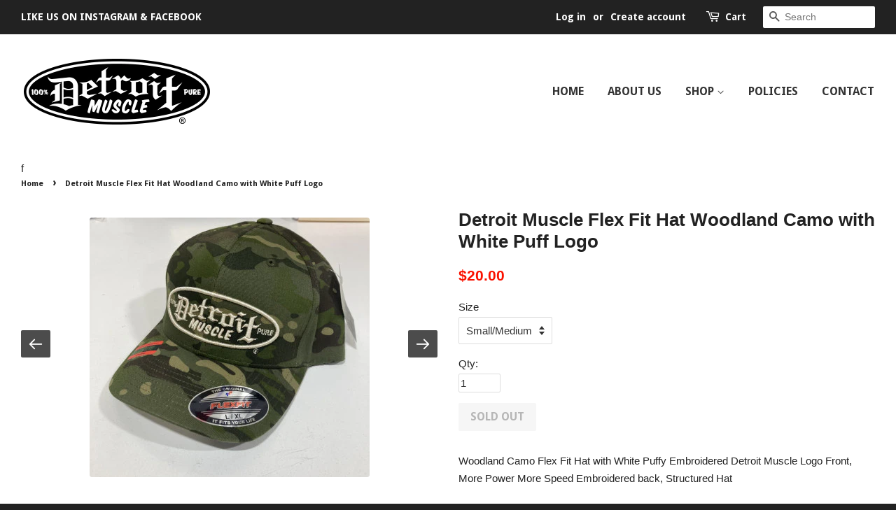

--- FILE ---
content_type: text/html; charset=utf-8
request_url: https://www.detroitmuscleusa.com/products/detroit-muscle-flex-fit-hat-woodland-camo-with-white-puff-logo
body_size: 15497
content:
<!doctype html>
<!--[if lt IE 7]><html class="no-js lt-ie9 lt-ie8 lt-ie7" lang="en"> <![endif]-->
<!--[if IE 7]><html class="no-js lt-ie9 lt-ie8" lang="en"> <![endif]-->
<!--[if IE 8]><html class="no-js lt-ie9" lang="en"> <![endif]-->
<!--[if IE 9 ]><html class="ie9 no-js"> <![endif]-->
<!--[if (gt IE 9)|!(IE)]><!--> <html class="no-js"> <!--<![endif]-->
<head>

  <!-- Basic page needs ================================================== -->
  <meta charset="utf-8">
  <meta http-equiv="X-UA-Compatible" content="IE=edge,chrome=1">

  
  <link rel="shortcut icon" href="//www.detroitmuscleusa.com/cdn/shop/t/2/assets/favicon.png?v=114571570291483800741468871004" type="image/png" />
  

  <!-- Title and description ================================================== -->
  <title>
  Detroit Muscle Flex Fit Hat Woodland Camo with White Puff Logo
  </title>

  
  <meta name="description" content="Woodland Camo Flex Fit Hat with White Puffy Embroidered Detroit Muscle Logo Front, More Power More Speed Embroidered back, Structured Hat">
  

  <!-- Social meta ================================================== -->
  

  <meta property="og:type" content="product">
  <meta property="og:title" content="Detroit Muscle Flex Fit Hat Woodland Camo with White Puff Logo">
  <meta property="og:url" content="https://www.detroitmuscleusa.com/products/detroit-muscle-flex-fit-hat-woodland-camo-with-white-puff-logo">
  
  <meta property="og:image" content="http://www.detroitmuscleusa.com/cdn/shop/products/z0jHx1r9rh_grande.jpg?v=1666725838">
  <meta property="og:image:secure_url" content="https://www.detroitmuscleusa.com/cdn/shop/products/z0jHx1r9rh_grande.jpg?v=1666725838">
  
  <meta property="og:image" content="http://www.detroitmuscleusa.com/cdn/shop/products/YQP3vm8XqE_grande.jpg?v=1666725839">
  <meta property="og:image:secure_url" content="https://www.detroitmuscleusa.com/cdn/shop/products/YQP3vm8XqE_grande.jpg?v=1666725839">
  
  <meta property="og:price:amount" content="20.00">
  <meta property="og:price:currency" content="USD">



  <meta property="og:description" content="Woodland Camo Flex Fit Hat with White Puffy Embroidered Detroit Muscle Logo Front, More Power More Speed Embroidered back, Structured Hat">


<meta property="og:site_name" content="Detroit Muscle">


  <meta name="twitter:card" content="summary">



  <meta name="twitter:title" content="Detroit Muscle Flex Fit Hat Woodland Camo with White Puff Logo">
  <meta name="twitter:description" content="Woodland Camo Flex Fit Hat with White Puffy Embroidered Detroit Muscle Logo Front, More Power More Speed Embroidered back, Structured Hat">
  <meta name="twitter:image" content="https://www.detroitmuscleusa.com/cdn/shop/products/YQP3vm8XqE_large.jpg?v=1666725839">
  <meta name="twitter:image:width" content="480">
  <meta name="twitter:image:height" content="480">



  <!-- Helpers ================================================== -->
  <link rel="canonical" href="https://www.detroitmuscleusa.com/products/detroit-muscle-flex-fit-hat-woodland-camo-with-white-puff-logo">
  <meta name="viewport" content="width=device-width,initial-scale=1">
  <meta name="theme-color" content="#fa1200">

  <!-- CSS ================================================== -->
  <link href="//www.detroitmuscleusa.com/cdn/shop/t/2/assets/timber.scss.css?v=147850355488518243211748561981" rel="stylesheet" type="text/css" media="all" />
  <link href="//www.detroitmuscleusa.com/cdn/shop/t/2/assets/theme.scss.css?v=134056614981727438871748561981" rel="stylesheet" type="text/css" media="all" />

  


  
    
    
    <link href="//fonts.googleapis.com/css?family=Droid+Sans:700" rel="stylesheet" type="text/css" media="all" />
  



  <!-- Header hook for plugins ================================================== -->
  <script>window.performance && window.performance.mark && window.performance.mark('shopify.content_for_header.start');</script><meta id="shopify-digital-wallet" name="shopify-digital-wallet" content="/1715706/digital_wallets/dialog">
<meta name="shopify-checkout-api-token" content="8a99c465a060d063f30cb2de6c54def9">
<link rel="alternate" type="application/json+oembed" href="https://www.detroitmuscleusa.com/products/detroit-muscle-flex-fit-hat-woodland-camo-with-white-puff-logo.oembed">
<script async="async" src="/checkouts/internal/preloads.js?locale=en-US"></script>
<link rel="preconnect" href="https://shop.app" crossorigin="anonymous">
<script async="async" src="https://shop.app/checkouts/internal/preloads.js?locale=en-US&shop_id=1715706" crossorigin="anonymous"></script>
<script id="shopify-features" type="application/json">{"accessToken":"8a99c465a060d063f30cb2de6c54def9","betas":["rich-media-storefront-analytics"],"domain":"www.detroitmuscleusa.com","predictiveSearch":true,"shopId":1715706,"locale":"en"}</script>
<script>var Shopify = Shopify || {};
Shopify.shop = "detroit-muscle.myshopify.com";
Shopify.locale = "en";
Shopify.currency = {"active":"USD","rate":"1.0"};
Shopify.country = "US";
Shopify.theme = {"name":"minimal","id":138390471,"schema_name":null,"schema_version":null,"theme_store_id":null,"role":"main"};
Shopify.theme.handle = "null";
Shopify.theme.style = {"id":null,"handle":null};
Shopify.cdnHost = "www.detroitmuscleusa.com/cdn";
Shopify.routes = Shopify.routes || {};
Shopify.routes.root = "/";</script>
<script type="module">!function(o){(o.Shopify=o.Shopify||{}).modules=!0}(window);</script>
<script>!function(o){function n(){var o=[];function n(){o.push(Array.prototype.slice.apply(arguments))}return n.q=o,n}var t=o.Shopify=o.Shopify||{};t.loadFeatures=n(),t.autoloadFeatures=n()}(window);</script>
<script>
  window.ShopifyPay = window.ShopifyPay || {};
  window.ShopifyPay.apiHost = "shop.app\/pay";
  window.ShopifyPay.redirectState = null;
</script>
<script id="shop-js-analytics" type="application/json">{"pageType":"product"}</script>
<script defer="defer" async type="module" src="//www.detroitmuscleusa.com/cdn/shopifycloud/shop-js/modules/v2/client.init-shop-cart-sync_BT-GjEfc.en.esm.js"></script>
<script defer="defer" async type="module" src="//www.detroitmuscleusa.com/cdn/shopifycloud/shop-js/modules/v2/chunk.common_D58fp_Oc.esm.js"></script>
<script defer="defer" async type="module" src="//www.detroitmuscleusa.com/cdn/shopifycloud/shop-js/modules/v2/chunk.modal_xMitdFEc.esm.js"></script>
<script type="module">
  await import("//www.detroitmuscleusa.com/cdn/shopifycloud/shop-js/modules/v2/client.init-shop-cart-sync_BT-GjEfc.en.esm.js");
await import("//www.detroitmuscleusa.com/cdn/shopifycloud/shop-js/modules/v2/chunk.common_D58fp_Oc.esm.js");
await import("//www.detroitmuscleusa.com/cdn/shopifycloud/shop-js/modules/v2/chunk.modal_xMitdFEc.esm.js");

  window.Shopify.SignInWithShop?.initShopCartSync?.({"fedCMEnabled":true,"windoidEnabled":true});

</script>
<script>
  window.Shopify = window.Shopify || {};
  if (!window.Shopify.featureAssets) window.Shopify.featureAssets = {};
  window.Shopify.featureAssets['shop-js'] = {"shop-cart-sync":["modules/v2/client.shop-cart-sync_DZOKe7Ll.en.esm.js","modules/v2/chunk.common_D58fp_Oc.esm.js","modules/v2/chunk.modal_xMitdFEc.esm.js"],"init-fed-cm":["modules/v2/client.init-fed-cm_B6oLuCjv.en.esm.js","modules/v2/chunk.common_D58fp_Oc.esm.js","modules/v2/chunk.modal_xMitdFEc.esm.js"],"shop-cash-offers":["modules/v2/client.shop-cash-offers_D2sdYoxE.en.esm.js","modules/v2/chunk.common_D58fp_Oc.esm.js","modules/v2/chunk.modal_xMitdFEc.esm.js"],"shop-login-button":["modules/v2/client.shop-login-button_QeVjl5Y3.en.esm.js","modules/v2/chunk.common_D58fp_Oc.esm.js","modules/v2/chunk.modal_xMitdFEc.esm.js"],"pay-button":["modules/v2/client.pay-button_DXTOsIq6.en.esm.js","modules/v2/chunk.common_D58fp_Oc.esm.js","modules/v2/chunk.modal_xMitdFEc.esm.js"],"shop-button":["modules/v2/client.shop-button_DQZHx9pm.en.esm.js","modules/v2/chunk.common_D58fp_Oc.esm.js","modules/v2/chunk.modal_xMitdFEc.esm.js"],"avatar":["modules/v2/client.avatar_BTnouDA3.en.esm.js"],"init-windoid":["modules/v2/client.init-windoid_CR1B-cfM.en.esm.js","modules/v2/chunk.common_D58fp_Oc.esm.js","modules/v2/chunk.modal_xMitdFEc.esm.js"],"init-shop-for-new-customer-accounts":["modules/v2/client.init-shop-for-new-customer-accounts_C_vY_xzh.en.esm.js","modules/v2/client.shop-login-button_QeVjl5Y3.en.esm.js","modules/v2/chunk.common_D58fp_Oc.esm.js","modules/v2/chunk.modal_xMitdFEc.esm.js"],"init-shop-email-lookup-coordinator":["modules/v2/client.init-shop-email-lookup-coordinator_BI7n9ZSv.en.esm.js","modules/v2/chunk.common_D58fp_Oc.esm.js","modules/v2/chunk.modal_xMitdFEc.esm.js"],"init-shop-cart-sync":["modules/v2/client.init-shop-cart-sync_BT-GjEfc.en.esm.js","modules/v2/chunk.common_D58fp_Oc.esm.js","modules/v2/chunk.modal_xMitdFEc.esm.js"],"shop-toast-manager":["modules/v2/client.shop-toast-manager_DiYdP3xc.en.esm.js","modules/v2/chunk.common_D58fp_Oc.esm.js","modules/v2/chunk.modal_xMitdFEc.esm.js"],"init-customer-accounts":["modules/v2/client.init-customer-accounts_D9ZNqS-Q.en.esm.js","modules/v2/client.shop-login-button_QeVjl5Y3.en.esm.js","modules/v2/chunk.common_D58fp_Oc.esm.js","modules/v2/chunk.modal_xMitdFEc.esm.js"],"init-customer-accounts-sign-up":["modules/v2/client.init-customer-accounts-sign-up_iGw4briv.en.esm.js","modules/v2/client.shop-login-button_QeVjl5Y3.en.esm.js","modules/v2/chunk.common_D58fp_Oc.esm.js","modules/v2/chunk.modal_xMitdFEc.esm.js"],"shop-follow-button":["modules/v2/client.shop-follow-button_CqMgW2wH.en.esm.js","modules/v2/chunk.common_D58fp_Oc.esm.js","modules/v2/chunk.modal_xMitdFEc.esm.js"],"checkout-modal":["modules/v2/client.checkout-modal_xHeaAweL.en.esm.js","modules/v2/chunk.common_D58fp_Oc.esm.js","modules/v2/chunk.modal_xMitdFEc.esm.js"],"shop-login":["modules/v2/client.shop-login_D91U-Q7h.en.esm.js","modules/v2/chunk.common_D58fp_Oc.esm.js","modules/v2/chunk.modal_xMitdFEc.esm.js"],"lead-capture":["modules/v2/client.lead-capture_BJmE1dJe.en.esm.js","modules/v2/chunk.common_D58fp_Oc.esm.js","modules/v2/chunk.modal_xMitdFEc.esm.js"],"payment-terms":["modules/v2/client.payment-terms_Ci9AEqFq.en.esm.js","modules/v2/chunk.common_D58fp_Oc.esm.js","modules/v2/chunk.modal_xMitdFEc.esm.js"]};
</script>
<script id="__st">var __st={"a":1715706,"offset":-18000,"reqid":"fa55691f-e5f4-4faa-bd8d-6102ebc588ed-1769365280","pageurl":"www.detroitmuscleusa.com\/products\/detroit-muscle-flex-fit-hat-woodland-camo-with-white-puff-logo","u":"0122480d7955","p":"product","rtyp":"product","rid":6764596887632};</script>
<script>window.ShopifyPaypalV4VisibilityTracking = true;</script>
<script id="captcha-bootstrap">!function(){'use strict';const t='contact',e='account',n='new_comment',o=[[t,t],['blogs',n],['comments',n],[t,'customer']],c=[[e,'customer_login'],[e,'guest_login'],[e,'recover_customer_password'],[e,'create_customer']],r=t=>t.map((([t,e])=>`form[action*='/${t}']:not([data-nocaptcha='true']) input[name='form_type'][value='${e}']`)).join(','),a=t=>()=>t?[...document.querySelectorAll(t)].map((t=>t.form)):[];function s(){const t=[...o],e=r(t);return a(e)}const i='password',u='form_key',d=['recaptcha-v3-token','g-recaptcha-response','h-captcha-response',i],f=()=>{try{return window.sessionStorage}catch{return}},m='__shopify_v',_=t=>t.elements[u];function p(t,e,n=!1){try{const o=window.sessionStorage,c=JSON.parse(o.getItem(e)),{data:r}=function(t){const{data:e,action:n}=t;return t[m]||n?{data:e,action:n}:{data:t,action:n}}(c);for(const[e,n]of Object.entries(r))t.elements[e]&&(t.elements[e].value=n);n&&o.removeItem(e)}catch(o){console.error('form repopulation failed',{error:o})}}const l='form_type',E='cptcha';function T(t){t.dataset[E]=!0}const w=window,h=w.document,L='Shopify',v='ce_forms',y='captcha';let A=!1;((t,e)=>{const n=(g='f06e6c50-85a8-45c8-87d0-21a2b65856fe',I='https://cdn.shopify.com/shopifycloud/storefront-forms-hcaptcha/ce_storefront_forms_captcha_hcaptcha.v1.5.2.iife.js',D={infoText:'Protected by hCaptcha',privacyText:'Privacy',termsText:'Terms'},(t,e,n)=>{const o=w[L][v],c=o.bindForm;if(c)return c(t,g,e,D).then(n);var r;o.q.push([[t,g,e,D],n]),r=I,A||(h.body.append(Object.assign(h.createElement('script'),{id:'captcha-provider',async:!0,src:r})),A=!0)});var g,I,D;w[L]=w[L]||{},w[L][v]=w[L][v]||{},w[L][v].q=[],w[L][y]=w[L][y]||{},w[L][y].protect=function(t,e){n(t,void 0,e),T(t)},Object.freeze(w[L][y]),function(t,e,n,w,h,L){const[v,y,A,g]=function(t,e,n){const i=e?o:[],u=t?c:[],d=[...i,...u],f=r(d),m=r(i),_=r(d.filter((([t,e])=>n.includes(e))));return[a(f),a(m),a(_),s()]}(w,h,L),I=t=>{const e=t.target;return e instanceof HTMLFormElement?e:e&&e.form},D=t=>v().includes(t);t.addEventListener('submit',(t=>{const e=I(t);if(!e)return;const n=D(e)&&!e.dataset.hcaptchaBound&&!e.dataset.recaptchaBound,o=_(e),c=g().includes(e)&&(!o||!o.value);(n||c)&&t.preventDefault(),c&&!n&&(function(t){try{if(!f())return;!function(t){const e=f();if(!e)return;const n=_(t);if(!n)return;const o=n.value;o&&e.removeItem(o)}(t);const e=Array.from(Array(32),(()=>Math.random().toString(36)[2])).join('');!function(t,e){_(t)||t.append(Object.assign(document.createElement('input'),{type:'hidden',name:u})),t.elements[u].value=e}(t,e),function(t,e){const n=f();if(!n)return;const o=[...t.querySelectorAll(`input[type='${i}']`)].map((({name:t})=>t)),c=[...d,...o],r={};for(const[a,s]of new FormData(t).entries())c.includes(a)||(r[a]=s);n.setItem(e,JSON.stringify({[m]:1,action:t.action,data:r}))}(t,e)}catch(e){console.error('failed to persist form',e)}}(e),e.submit())}));const S=(t,e)=>{t&&!t.dataset[E]&&(n(t,e.some((e=>e===t))),T(t))};for(const o of['focusin','change'])t.addEventListener(o,(t=>{const e=I(t);D(e)&&S(e,y())}));const B=e.get('form_key'),M=e.get(l),P=B&&M;t.addEventListener('DOMContentLoaded',(()=>{const t=y();if(P)for(const e of t)e.elements[l].value===M&&p(e,B);[...new Set([...A(),...v().filter((t=>'true'===t.dataset.shopifyCaptcha))])].forEach((e=>S(e,t)))}))}(h,new URLSearchParams(w.location.search),n,t,e,['guest_login'])})(!0,!0)}();</script>
<script integrity="sha256-4kQ18oKyAcykRKYeNunJcIwy7WH5gtpwJnB7kiuLZ1E=" data-source-attribution="shopify.loadfeatures" defer="defer" src="//www.detroitmuscleusa.com/cdn/shopifycloud/storefront/assets/storefront/load_feature-a0a9edcb.js" crossorigin="anonymous"></script>
<script crossorigin="anonymous" defer="defer" src="//www.detroitmuscleusa.com/cdn/shopifycloud/storefront/assets/shopify_pay/storefront-65b4c6d7.js?v=20250812"></script>
<script data-source-attribution="shopify.dynamic_checkout.dynamic.init">var Shopify=Shopify||{};Shopify.PaymentButton=Shopify.PaymentButton||{isStorefrontPortableWallets:!0,init:function(){window.Shopify.PaymentButton.init=function(){};var t=document.createElement("script");t.src="https://www.detroitmuscleusa.com/cdn/shopifycloud/portable-wallets/latest/portable-wallets.en.js",t.type="module",document.head.appendChild(t)}};
</script>
<script data-source-attribution="shopify.dynamic_checkout.buyer_consent">
  function portableWalletsHideBuyerConsent(e){var t=document.getElementById("shopify-buyer-consent"),n=document.getElementById("shopify-subscription-policy-button");t&&n&&(t.classList.add("hidden"),t.setAttribute("aria-hidden","true"),n.removeEventListener("click",e))}function portableWalletsShowBuyerConsent(e){var t=document.getElementById("shopify-buyer-consent"),n=document.getElementById("shopify-subscription-policy-button");t&&n&&(t.classList.remove("hidden"),t.removeAttribute("aria-hidden"),n.addEventListener("click",e))}window.Shopify?.PaymentButton&&(window.Shopify.PaymentButton.hideBuyerConsent=portableWalletsHideBuyerConsent,window.Shopify.PaymentButton.showBuyerConsent=portableWalletsShowBuyerConsent);
</script>
<script data-source-attribution="shopify.dynamic_checkout.cart.bootstrap">document.addEventListener("DOMContentLoaded",(function(){function t(){return document.querySelector("shopify-accelerated-checkout-cart, shopify-accelerated-checkout")}if(t())Shopify.PaymentButton.init();else{new MutationObserver((function(e,n){t()&&(Shopify.PaymentButton.init(),n.disconnect())})).observe(document.body,{childList:!0,subtree:!0})}}));
</script>
<link id="shopify-accelerated-checkout-styles" rel="stylesheet" media="screen" href="https://www.detroitmuscleusa.com/cdn/shopifycloud/portable-wallets/latest/accelerated-checkout-backwards-compat.css" crossorigin="anonymous">
<style id="shopify-accelerated-checkout-cart">
        #shopify-buyer-consent {
  margin-top: 1em;
  display: inline-block;
  width: 100%;
}

#shopify-buyer-consent.hidden {
  display: none;
}

#shopify-subscription-policy-button {
  background: none;
  border: none;
  padding: 0;
  text-decoration: underline;
  font-size: inherit;
  cursor: pointer;
}

#shopify-subscription-policy-button::before {
  box-shadow: none;
}

      </style>

<script>window.performance && window.performance.mark && window.performance.mark('shopify.content_for_header.end');</script>

  

<!--[if lt IE 9]>
<script src="//cdnjs.cloudflare.com/ajax/libs/html5shiv/3.7.2/html5shiv.min.js" type="text/javascript"></script>
<script src="//www.detroitmuscleusa.com/cdn/shop/t/2/assets/respond.min.js?v=52248677837542619231467119865" type="text/javascript"></script>
<link href="//www.detroitmuscleusa.com/cdn/shop/t/2/assets/respond-proxy.html" id="respond-proxy" rel="respond-proxy" />
<link href="//www.detroitmuscleusa.com/search?q=516683fd3456014955399ca9254940e9" id="respond-redirect" rel="respond-redirect" />
<script src="//www.detroitmuscleusa.com/search?q=516683fd3456014955399ca9254940e9" type="text/javascript"></script>
<![endif]-->



  <script src="//ajax.googleapis.com/ajax/libs/jquery/1.11.0/jquery.min.js" type="text/javascript"></script>
  <script src="//www.detroitmuscleusa.com/cdn/shop/t/2/assets/modernizr.min.js?v=26620055551102246001467119865" type="text/javascript"></script>

  
  


<!-- GSSTART Slider code start. Do not change -->
<script>document.write('<script src="' + 'https://gravity-software.com//js/shopify/slider_prod6764596887632.js?v=bac224255151a4b82921b286a03219ac' + Math.floor(Math.random() * 100) + '"\><\/script>'); </script> <script type="text/javascript" src="https://gravity-software.com/js/shopify/slider_shop24650.js?v=bac224255151a4b82921b286a03219ac"></script> <link rel="stylesheet" href="https://gravity-software.com/js/shopify/rondell/jquery.rondellf24650.css?v=bac224255151a4b82921b286a03219ac"/> 
 <script>
gsSliderDefaultV = "39951474032720";
var variantImagesByVarianName = {};
var variantImagesByVarianNameMix = {};
 var variantImagesGS = {},
    thumbnails,
    variant,
    variantImage,
    optionValue,
    cntImages;
    productOptions = [];
    cntImages = 0;
    
       variant = {"id":39951474032720,"title":"Small\/Medium","option1":"Small\/Medium","option2":null,"option3":null,"sku":"DTM-1090GC-SM","requires_shipping":true,"taxable":true,"featured_image":null,"available":false,"name":"Detroit Muscle Flex Fit Hat Woodland Camo with White Puff Logo - Small\/Medium","public_title":"Small\/Medium","options":["Small\/Medium"],"price":2000,"weight":454,"compare_at_price":null,"inventory_quantity":0,"inventory_management":"shopify","inventory_policy":"deny","barcode":"","requires_selling_plan":false,"selling_plan_allocations":[]};
       if ( typeof variant.featured_image !== 'undefined' && variant.featured_image !== null ) {
         variantImage =  variant.featured_image.src.split('?')[0].replace(/http(s)?:/,'');
         variantImagesGS[variant.id] = variantImage;
         variantImagesByVarianName[variant.option1] = variantImage;
var variantMixName = "";
if(variant.option1 != null) {
variantMixName = variant.option1;
}
	 if(variant.option2 != null) {
		variantImagesByVarianName[variant.option2] = variantImage;
		variantMixName = variantMixName + ";gs;" + variant.option2;
	 }
         if(variant.option3 != null) {
                variantImagesByVarianName[variant.option3] = variantImage;
		variantMixName = variantMixName + ";gs;" + variant.option3;
         }

if(variantMixName != "") {
variantImagesByVarianNameMix[variantMixName] = variantImage;
}

         cntImages++;
       }
    
       variant = {"id":39951474065488,"title":"Large\/XLarge","option1":"Large\/XLarge","option2":null,"option3":null,"sku":"DTM-1090GC-LXL","requires_shipping":true,"taxable":true,"featured_image":null,"available":false,"name":"Detroit Muscle Flex Fit Hat Woodland Camo with White Puff Logo - Large\/XLarge","public_title":"Large\/XLarge","options":["Large\/XLarge"],"price":2000,"weight":454,"compare_at_price":null,"inventory_quantity":0,"inventory_management":"shopify","inventory_policy":"deny","barcode":"","requires_selling_plan":false,"selling_plan_allocations":[]};
       if ( typeof variant.featured_image !== 'undefined' && variant.featured_image !== null ) {
         variantImage =  variant.featured_image.src.split('?')[0].replace(/http(s)?:/,'');
         variantImagesGS[variant.id] = variantImage;
         variantImagesByVarianName[variant.option1] = variantImage;
var variantMixName = "";
if(variant.option1 != null) {
variantMixName = variant.option1;
}
	 if(variant.option2 != null) {
		variantImagesByVarianName[variant.option2] = variantImage;
		variantMixName = variantMixName + ";gs;" + variant.option2;
	 }
         if(variant.option3 != null) {
                variantImagesByVarianName[variant.option3] = variantImage;
		variantMixName = variantMixName + ";gs;" + variant.option3;
         }

if(variantMixName != "") {
variantImagesByVarianNameMix[variantMixName] = variantImage;
}

         cntImages++;
       }
    
                if(cntImages == 0) {
          variantImagesGS = undefined;
                }
</script> 
<script>

var imageDimensionsWidth = {};
var imageDimensionsHeight = {};
var imageSrcAttr = {};
var altTag = {};  

  var productImagesGS = [];
var productImagesGSUrls = [];

  var productImageUrl = "products/YQP3vm8XqE.jpg";
  var dotPosition = productImageUrl.lastIndexOf(".");
  productImageUrl = productImageUrl.substr(0, dotPosition);
  productImagesGS.push(productImageUrl);
  imageDimensionsWidth[30580781023312] = "400";
  imageDimensionsHeight[30580781023312] = "371";
  altTag[30580781023312] = "Detroit Muscle Flex Fit Hat Woodland Camo with White Puff Logo";
  imageSrcAttr[30580781023312] = "products/YQP3vm8XqE.jpg";
  productImagesGSUrls.push("//www.detroitmuscleusa.com/cdn/shop/products/YQP3vm8XqE_240x.jpg?v=1666725839");

  var productImageUrl = "products/z0jHx1r9rh.jpg";
  var dotPosition = productImageUrl.lastIndexOf(".");
  productImageUrl = productImageUrl.substr(0, dotPosition);
  productImagesGS.push(productImageUrl);
  imageDimensionsWidth[30580780990544] = "400";
  imageDimensionsHeight[30580780990544] = "391";
  altTag[30580780990544] = "Detroit Muscle Flex Fit Hat Woodland Camo with White Puff Logo";
  imageSrcAttr[30580780990544] = "products/z0jHx1r9rh.jpg";
  productImagesGSUrls.push("//www.detroitmuscleusa.com/cdn/shop/products/z0jHx1r9rh_240x.jpg?v=1666725838");

</script>

<!-- Slider code end. Do not change GSEND --><link href="https://monorail-edge.shopifysvc.com" rel="dns-prefetch">
<script>(function(){if ("sendBeacon" in navigator && "performance" in window) {try {var session_token_from_headers = performance.getEntriesByType('navigation')[0].serverTiming.find(x => x.name == '_s').description;} catch {var session_token_from_headers = undefined;}var session_cookie_matches = document.cookie.match(/_shopify_s=([^;]*)/);var session_token_from_cookie = session_cookie_matches && session_cookie_matches.length === 2 ? session_cookie_matches[1] : "";var session_token = session_token_from_headers || session_token_from_cookie || "";function handle_abandonment_event(e) {var entries = performance.getEntries().filter(function(entry) {return /monorail-edge.shopifysvc.com/.test(entry.name);});if (!window.abandonment_tracked && entries.length === 0) {window.abandonment_tracked = true;var currentMs = Date.now();var navigation_start = performance.timing.navigationStart;var payload = {shop_id: 1715706,url: window.location.href,navigation_start,duration: currentMs - navigation_start,session_token,page_type: "product"};window.navigator.sendBeacon("https://monorail-edge.shopifysvc.com/v1/produce", JSON.stringify({schema_id: "online_store_buyer_site_abandonment/1.1",payload: payload,metadata: {event_created_at_ms: currentMs,event_sent_at_ms: currentMs}}));}}window.addEventListener('pagehide', handle_abandonment_event);}}());</script>
<script id="web-pixels-manager-setup">(function e(e,d,r,n,o){if(void 0===o&&(o={}),!Boolean(null===(a=null===(i=window.Shopify)||void 0===i?void 0:i.analytics)||void 0===a?void 0:a.replayQueue)){var i,a;window.Shopify=window.Shopify||{};var t=window.Shopify;t.analytics=t.analytics||{};var s=t.analytics;s.replayQueue=[],s.publish=function(e,d,r){return s.replayQueue.push([e,d,r]),!0};try{self.performance.mark("wpm:start")}catch(e){}var l=function(){var e={modern:/Edge?\/(1{2}[4-9]|1[2-9]\d|[2-9]\d{2}|\d{4,})\.\d+(\.\d+|)|Firefox\/(1{2}[4-9]|1[2-9]\d|[2-9]\d{2}|\d{4,})\.\d+(\.\d+|)|Chrom(ium|e)\/(9{2}|\d{3,})\.\d+(\.\d+|)|(Maci|X1{2}).+ Version\/(15\.\d+|(1[6-9]|[2-9]\d|\d{3,})\.\d+)([,.]\d+|)( \(\w+\)|)( Mobile\/\w+|) Safari\/|Chrome.+OPR\/(9{2}|\d{3,})\.\d+\.\d+|(CPU[ +]OS|iPhone[ +]OS|CPU[ +]iPhone|CPU IPhone OS|CPU iPad OS)[ +]+(15[._]\d+|(1[6-9]|[2-9]\d|\d{3,})[._]\d+)([._]\d+|)|Android:?[ /-](13[3-9]|1[4-9]\d|[2-9]\d{2}|\d{4,})(\.\d+|)(\.\d+|)|Android.+Firefox\/(13[5-9]|1[4-9]\d|[2-9]\d{2}|\d{4,})\.\d+(\.\d+|)|Android.+Chrom(ium|e)\/(13[3-9]|1[4-9]\d|[2-9]\d{2}|\d{4,})\.\d+(\.\d+|)|SamsungBrowser\/([2-9]\d|\d{3,})\.\d+/,legacy:/Edge?\/(1[6-9]|[2-9]\d|\d{3,})\.\d+(\.\d+|)|Firefox\/(5[4-9]|[6-9]\d|\d{3,})\.\d+(\.\d+|)|Chrom(ium|e)\/(5[1-9]|[6-9]\d|\d{3,})\.\d+(\.\d+|)([\d.]+$|.*Safari\/(?![\d.]+ Edge\/[\d.]+$))|(Maci|X1{2}).+ Version\/(10\.\d+|(1[1-9]|[2-9]\d|\d{3,})\.\d+)([,.]\d+|)( \(\w+\)|)( Mobile\/\w+|) Safari\/|Chrome.+OPR\/(3[89]|[4-9]\d|\d{3,})\.\d+\.\d+|(CPU[ +]OS|iPhone[ +]OS|CPU[ +]iPhone|CPU IPhone OS|CPU iPad OS)[ +]+(10[._]\d+|(1[1-9]|[2-9]\d|\d{3,})[._]\d+)([._]\d+|)|Android:?[ /-](13[3-9]|1[4-9]\d|[2-9]\d{2}|\d{4,})(\.\d+|)(\.\d+|)|Mobile Safari.+OPR\/([89]\d|\d{3,})\.\d+\.\d+|Android.+Firefox\/(13[5-9]|1[4-9]\d|[2-9]\d{2}|\d{4,})\.\d+(\.\d+|)|Android.+Chrom(ium|e)\/(13[3-9]|1[4-9]\d|[2-9]\d{2}|\d{4,})\.\d+(\.\d+|)|Android.+(UC? ?Browser|UCWEB|U3)[ /]?(15\.([5-9]|\d{2,})|(1[6-9]|[2-9]\d|\d{3,})\.\d+)\.\d+|SamsungBrowser\/(5\.\d+|([6-9]|\d{2,})\.\d+)|Android.+MQ{2}Browser\/(14(\.(9|\d{2,})|)|(1[5-9]|[2-9]\d|\d{3,})(\.\d+|))(\.\d+|)|K[Aa][Ii]OS\/(3\.\d+|([4-9]|\d{2,})\.\d+)(\.\d+|)/},d=e.modern,r=e.legacy,n=navigator.userAgent;return n.match(d)?"modern":n.match(r)?"legacy":"unknown"}(),u="modern"===l?"modern":"legacy",c=(null!=n?n:{modern:"",legacy:""})[u],f=function(e){return[e.baseUrl,"/wpm","/b",e.hashVersion,"modern"===e.buildTarget?"m":"l",".js"].join("")}({baseUrl:d,hashVersion:r,buildTarget:u}),m=function(e){var d=e.version,r=e.bundleTarget,n=e.surface,o=e.pageUrl,i=e.monorailEndpoint;return{emit:function(e){var a=e.status,t=e.errorMsg,s=(new Date).getTime(),l=JSON.stringify({metadata:{event_sent_at_ms:s},events:[{schema_id:"web_pixels_manager_load/3.1",payload:{version:d,bundle_target:r,page_url:o,status:a,surface:n,error_msg:t},metadata:{event_created_at_ms:s}}]});if(!i)return console&&console.warn&&console.warn("[Web Pixels Manager] No Monorail endpoint provided, skipping logging."),!1;try{return self.navigator.sendBeacon.bind(self.navigator)(i,l)}catch(e){}var u=new XMLHttpRequest;try{return u.open("POST",i,!0),u.setRequestHeader("Content-Type","text/plain"),u.send(l),!0}catch(e){return console&&console.warn&&console.warn("[Web Pixels Manager] Got an unhandled error while logging to Monorail."),!1}}}}({version:r,bundleTarget:l,surface:e.surface,pageUrl:self.location.href,monorailEndpoint:e.monorailEndpoint});try{o.browserTarget=l,function(e){var d=e.src,r=e.async,n=void 0===r||r,o=e.onload,i=e.onerror,a=e.sri,t=e.scriptDataAttributes,s=void 0===t?{}:t,l=document.createElement("script"),u=document.querySelector("head"),c=document.querySelector("body");if(l.async=n,l.src=d,a&&(l.integrity=a,l.crossOrigin="anonymous"),s)for(var f in s)if(Object.prototype.hasOwnProperty.call(s,f))try{l.dataset[f]=s[f]}catch(e){}if(o&&l.addEventListener("load",o),i&&l.addEventListener("error",i),u)u.appendChild(l);else{if(!c)throw new Error("Did not find a head or body element to append the script");c.appendChild(l)}}({src:f,async:!0,onload:function(){if(!function(){var e,d;return Boolean(null===(d=null===(e=window.Shopify)||void 0===e?void 0:e.analytics)||void 0===d?void 0:d.initialized)}()){var d=window.webPixelsManager.init(e)||void 0;if(d){var r=window.Shopify.analytics;r.replayQueue.forEach((function(e){var r=e[0],n=e[1],o=e[2];d.publishCustomEvent(r,n,o)})),r.replayQueue=[],r.publish=d.publishCustomEvent,r.visitor=d.visitor,r.initialized=!0}}},onerror:function(){return m.emit({status:"failed",errorMsg:"".concat(f," has failed to load")})},sri:function(e){var d=/^sha384-[A-Za-z0-9+/=]+$/;return"string"==typeof e&&d.test(e)}(c)?c:"",scriptDataAttributes:o}),m.emit({status:"loading"})}catch(e){m.emit({status:"failed",errorMsg:(null==e?void 0:e.message)||"Unknown error"})}}})({shopId: 1715706,storefrontBaseUrl: "https://www.detroitmuscleusa.com",extensionsBaseUrl: "https://extensions.shopifycdn.com/cdn/shopifycloud/web-pixels-manager",monorailEndpoint: "https://monorail-edge.shopifysvc.com/unstable/produce_batch",surface: "storefront-renderer",enabledBetaFlags: ["2dca8a86"],webPixelsConfigList: [{"id":"36110416","eventPayloadVersion":"v1","runtimeContext":"LAX","scriptVersion":"1","type":"CUSTOM","privacyPurposes":["MARKETING"],"name":"Meta pixel (migrated)"},{"id":"shopify-app-pixel","configuration":"{}","eventPayloadVersion":"v1","runtimeContext":"STRICT","scriptVersion":"0450","apiClientId":"shopify-pixel","type":"APP","privacyPurposes":["ANALYTICS","MARKETING"]},{"id":"shopify-custom-pixel","eventPayloadVersion":"v1","runtimeContext":"LAX","scriptVersion":"0450","apiClientId":"shopify-pixel","type":"CUSTOM","privacyPurposes":["ANALYTICS","MARKETING"]}],isMerchantRequest: false,initData: {"shop":{"name":"Detroit Muscle","paymentSettings":{"currencyCode":"USD"},"myshopifyDomain":"detroit-muscle.myshopify.com","countryCode":"US","storefrontUrl":"https:\/\/www.detroitmuscleusa.com"},"customer":null,"cart":null,"checkout":null,"productVariants":[{"price":{"amount":20.0,"currencyCode":"USD"},"product":{"title":"Detroit Muscle Flex Fit Hat Woodland Camo with White Puff Logo","vendor":"Detroit Muscle","id":"6764596887632","untranslatedTitle":"Detroit Muscle Flex Fit Hat Woodland Camo with White Puff Logo","url":"\/products\/detroit-muscle-flex-fit-hat-woodland-camo-with-white-puff-logo","type":"Caps \u0026 Hats"},"id":"39951474032720","image":{"src":"\/\/www.detroitmuscleusa.com\/cdn\/shop\/products\/YQP3vm8XqE.jpg?v=1666725839"},"sku":"DTM-1090GC-SM","title":"Small\/Medium","untranslatedTitle":"Small\/Medium"},{"price":{"amount":20.0,"currencyCode":"USD"},"product":{"title":"Detroit Muscle Flex Fit Hat Woodland Camo with White Puff Logo","vendor":"Detroit Muscle","id":"6764596887632","untranslatedTitle":"Detroit Muscle Flex Fit Hat Woodland Camo with White Puff Logo","url":"\/products\/detroit-muscle-flex-fit-hat-woodland-camo-with-white-puff-logo","type":"Caps \u0026 Hats"},"id":"39951474065488","image":{"src":"\/\/www.detroitmuscleusa.com\/cdn\/shop\/products\/YQP3vm8XqE.jpg?v=1666725839"},"sku":"DTM-1090GC-LXL","title":"Large\/XLarge","untranslatedTitle":"Large\/XLarge"}],"purchasingCompany":null},},"https://www.detroitmuscleusa.com/cdn","fcfee988w5aeb613cpc8e4bc33m6693e112",{"modern":"","legacy":""},{"shopId":"1715706","storefrontBaseUrl":"https:\/\/www.detroitmuscleusa.com","extensionBaseUrl":"https:\/\/extensions.shopifycdn.com\/cdn\/shopifycloud\/web-pixels-manager","surface":"storefront-renderer","enabledBetaFlags":"[\"2dca8a86\"]","isMerchantRequest":"false","hashVersion":"fcfee988w5aeb613cpc8e4bc33m6693e112","publish":"custom","events":"[[\"page_viewed\",{}],[\"product_viewed\",{\"productVariant\":{\"price\":{\"amount\":20.0,\"currencyCode\":\"USD\"},\"product\":{\"title\":\"Detroit Muscle Flex Fit Hat Woodland Camo with White Puff Logo\",\"vendor\":\"Detroit Muscle\",\"id\":\"6764596887632\",\"untranslatedTitle\":\"Detroit Muscle Flex Fit Hat Woodland Camo with White Puff Logo\",\"url\":\"\/products\/detroit-muscle-flex-fit-hat-woodland-camo-with-white-puff-logo\",\"type\":\"Caps \u0026 Hats\"},\"id\":\"39951474032720\",\"image\":{\"src\":\"\/\/www.detroitmuscleusa.com\/cdn\/shop\/products\/YQP3vm8XqE.jpg?v=1666725839\"},\"sku\":\"DTM-1090GC-SM\",\"title\":\"Small\/Medium\",\"untranslatedTitle\":\"Small\/Medium\"}}]]"});</script><script>
  window.ShopifyAnalytics = window.ShopifyAnalytics || {};
  window.ShopifyAnalytics.meta = window.ShopifyAnalytics.meta || {};
  window.ShopifyAnalytics.meta.currency = 'USD';
  var meta = {"product":{"id":6764596887632,"gid":"gid:\/\/shopify\/Product\/6764596887632","vendor":"Detroit Muscle","type":"Caps \u0026 Hats","handle":"detroit-muscle-flex-fit-hat-woodland-camo-with-white-puff-logo","variants":[{"id":39951474032720,"price":2000,"name":"Detroit Muscle Flex Fit Hat Woodland Camo with White Puff Logo - Small\/Medium","public_title":"Small\/Medium","sku":"DTM-1090GC-SM"},{"id":39951474065488,"price":2000,"name":"Detroit Muscle Flex Fit Hat Woodland Camo with White Puff Logo - Large\/XLarge","public_title":"Large\/XLarge","sku":"DTM-1090GC-LXL"}],"remote":false},"page":{"pageType":"product","resourceType":"product","resourceId":6764596887632,"requestId":"fa55691f-e5f4-4faa-bd8d-6102ebc588ed-1769365280"}};
  for (var attr in meta) {
    window.ShopifyAnalytics.meta[attr] = meta[attr];
  }
</script>
<script class="analytics">
  (function () {
    var customDocumentWrite = function(content) {
      var jquery = null;

      if (window.jQuery) {
        jquery = window.jQuery;
      } else if (window.Checkout && window.Checkout.$) {
        jquery = window.Checkout.$;
      }

      if (jquery) {
        jquery('body').append(content);
      }
    };

    var hasLoggedConversion = function(token) {
      if (token) {
        return document.cookie.indexOf('loggedConversion=' + token) !== -1;
      }
      return false;
    }

    var setCookieIfConversion = function(token) {
      if (token) {
        var twoMonthsFromNow = new Date(Date.now());
        twoMonthsFromNow.setMonth(twoMonthsFromNow.getMonth() + 2);

        document.cookie = 'loggedConversion=' + token + '; expires=' + twoMonthsFromNow;
      }
    }

    var trekkie = window.ShopifyAnalytics.lib = window.trekkie = window.trekkie || [];
    if (trekkie.integrations) {
      return;
    }
    trekkie.methods = [
      'identify',
      'page',
      'ready',
      'track',
      'trackForm',
      'trackLink'
    ];
    trekkie.factory = function(method) {
      return function() {
        var args = Array.prototype.slice.call(arguments);
        args.unshift(method);
        trekkie.push(args);
        return trekkie;
      };
    };
    for (var i = 0; i < trekkie.methods.length; i++) {
      var key = trekkie.methods[i];
      trekkie[key] = trekkie.factory(key);
    }
    trekkie.load = function(config) {
      trekkie.config = config || {};
      trekkie.config.initialDocumentCookie = document.cookie;
      var first = document.getElementsByTagName('script')[0];
      var script = document.createElement('script');
      script.type = 'text/javascript';
      script.onerror = function(e) {
        var scriptFallback = document.createElement('script');
        scriptFallback.type = 'text/javascript';
        scriptFallback.onerror = function(error) {
                var Monorail = {
      produce: function produce(monorailDomain, schemaId, payload) {
        var currentMs = new Date().getTime();
        var event = {
          schema_id: schemaId,
          payload: payload,
          metadata: {
            event_created_at_ms: currentMs,
            event_sent_at_ms: currentMs
          }
        };
        return Monorail.sendRequest("https://" + monorailDomain + "/v1/produce", JSON.stringify(event));
      },
      sendRequest: function sendRequest(endpointUrl, payload) {
        // Try the sendBeacon API
        if (window && window.navigator && typeof window.navigator.sendBeacon === 'function' && typeof window.Blob === 'function' && !Monorail.isIos12()) {
          var blobData = new window.Blob([payload], {
            type: 'text/plain'
          });

          if (window.navigator.sendBeacon(endpointUrl, blobData)) {
            return true;
          } // sendBeacon was not successful

        } // XHR beacon

        var xhr = new XMLHttpRequest();

        try {
          xhr.open('POST', endpointUrl);
          xhr.setRequestHeader('Content-Type', 'text/plain');
          xhr.send(payload);
        } catch (e) {
          console.log(e);
        }

        return false;
      },
      isIos12: function isIos12() {
        return window.navigator.userAgent.lastIndexOf('iPhone; CPU iPhone OS 12_') !== -1 || window.navigator.userAgent.lastIndexOf('iPad; CPU OS 12_') !== -1;
      }
    };
    Monorail.produce('monorail-edge.shopifysvc.com',
      'trekkie_storefront_load_errors/1.1',
      {shop_id: 1715706,
      theme_id: 138390471,
      app_name: "storefront",
      context_url: window.location.href,
      source_url: "//www.detroitmuscleusa.com/cdn/s/trekkie.storefront.8d95595f799fbf7e1d32231b9a28fd43b70c67d3.min.js"});

        };
        scriptFallback.async = true;
        scriptFallback.src = '//www.detroitmuscleusa.com/cdn/s/trekkie.storefront.8d95595f799fbf7e1d32231b9a28fd43b70c67d3.min.js';
        first.parentNode.insertBefore(scriptFallback, first);
      };
      script.async = true;
      script.src = '//www.detroitmuscleusa.com/cdn/s/trekkie.storefront.8d95595f799fbf7e1d32231b9a28fd43b70c67d3.min.js';
      first.parentNode.insertBefore(script, first);
    };
    trekkie.load(
      {"Trekkie":{"appName":"storefront","development":false,"defaultAttributes":{"shopId":1715706,"isMerchantRequest":null,"themeId":138390471,"themeCityHash":"12025290451666428694","contentLanguage":"en","currency":"USD","eventMetadataId":"ad07f518-6337-4444-b6d0-57eff3935084"},"isServerSideCookieWritingEnabled":true,"monorailRegion":"shop_domain","enabledBetaFlags":["65f19447"]},"Session Attribution":{},"S2S":{"facebookCapiEnabled":false,"source":"trekkie-storefront-renderer","apiClientId":580111}}
    );

    var loaded = false;
    trekkie.ready(function() {
      if (loaded) return;
      loaded = true;

      window.ShopifyAnalytics.lib = window.trekkie;

      var originalDocumentWrite = document.write;
      document.write = customDocumentWrite;
      try { window.ShopifyAnalytics.merchantGoogleAnalytics.call(this); } catch(error) {};
      document.write = originalDocumentWrite;

      window.ShopifyAnalytics.lib.page(null,{"pageType":"product","resourceType":"product","resourceId":6764596887632,"requestId":"fa55691f-e5f4-4faa-bd8d-6102ebc588ed-1769365280","shopifyEmitted":true});

      var match = window.location.pathname.match(/checkouts\/(.+)\/(thank_you|post_purchase)/)
      var token = match? match[1]: undefined;
      if (!hasLoggedConversion(token)) {
        setCookieIfConversion(token);
        window.ShopifyAnalytics.lib.track("Viewed Product",{"currency":"USD","variantId":39951474032720,"productId":6764596887632,"productGid":"gid:\/\/shopify\/Product\/6764596887632","name":"Detroit Muscle Flex Fit Hat Woodland Camo with White Puff Logo - Small\/Medium","price":"20.00","sku":"DTM-1090GC-SM","brand":"Detroit Muscle","variant":"Small\/Medium","category":"Caps \u0026 Hats","nonInteraction":true,"remote":false},undefined,undefined,{"shopifyEmitted":true});
      window.ShopifyAnalytics.lib.track("monorail:\/\/trekkie_storefront_viewed_product\/1.1",{"currency":"USD","variantId":39951474032720,"productId":6764596887632,"productGid":"gid:\/\/shopify\/Product\/6764596887632","name":"Detroit Muscle Flex Fit Hat Woodland Camo with White Puff Logo - Small\/Medium","price":"20.00","sku":"DTM-1090GC-SM","brand":"Detroit Muscle","variant":"Small\/Medium","category":"Caps \u0026 Hats","nonInteraction":true,"remote":false,"referer":"https:\/\/www.detroitmuscleusa.com\/products\/detroit-muscle-flex-fit-hat-woodland-camo-with-white-puff-logo"});
      }
    });


        var eventsListenerScript = document.createElement('script');
        eventsListenerScript.async = true;
        eventsListenerScript.src = "//www.detroitmuscleusa.com/cdn/shopifycloud/storefront/assets/shop_events_listener-3da45d37.js";
        document.getElementsByTagName('head')[0].appendChild(eventsListenerScript);

})();</script>
<script
  defer
  src="https://www.detroitmuscleusa.com/cdn/shopifycloud/perf-kit/shopify-perf-kit-3.0.4.min.js"
  data-application="storefront-renderer"
  data-shop-id="1715706"
  data-render-region="gcp-us-east1"
  data-page-type="product"
  data-theme-instance-id="138390471"
  data-theme-name=""
  data-theme-version=""
  data-monorail-region="shop_domain"
  data-resource-timing-sampling-rate="10"
  data-shs="true"
  data-shs-beacon="true"
  data-shs-export-with-fetch="true"
  data-shs-logs-sample-rate="1"
  data-shs-beacon-endpoint="https://www.detroitmuscleusa.com/api/collect"
></script>
</head>

<body id="detroit-muscle-flex-fit-hat-woodland-camo-with-white-puff-logo" class="template-product" >

  <div class="header-bar">
  <div class="wrapper medium-down--hide">
    <div class="post-large--display-table">

      
        <div class="header-bar__left post-large--display-table-cell">

          

          

          
            <div class="header-bar__module header-bar__message">
              LIKE US ON INSTAGRAM & FACEBOOK
            </div>
          

        </div>
      

      <div class="header-bar__right post-large--display-table-cell">

        
          <ul class="header-bar__module header-bar__module--list">
            
              <li>
                <a href="/account/login" id="customer_login_link">Log in</a>
              </li>
              <li>or</li>
              <li>
                <a href="/account/register" id="customer_register_link">Create account</a>
              </li>  
            
          </ul>
        

        <div class="header-bar__module">
          <span class="header-bar__sep" aria-hidden="true"></span>
          <a href="/cart" class="cart-page-link">
            <span class="icon icon-cart header-bar__cart-icon" aria-hidden="true"></span>
          </a>
        </div>

        <div class="header-bar__module">
          <a href="/cart" class="cart-page-link">
            Cart
            <span class="cart-count header-bar__cart-count hidden-count">0</span>
          </a>
        </div>

        
          
            <div class="header-bar__module header-bar__search">
              


  <form action="/search" method="get" class="header-bar__search-form clearfix" role="search">
    
    <button type="submit" class="btn icon-fallback-text header-bar__search-submit">
      <span class="icon icon-search" aria-hidden="true"></span>
      <span class="fallback-text">Search</span>
    </button>
    <input type="search" name="q" value="" aria-label="Search" class="header-bar__search-input" placeholder="Search">
  </form>


            </div>
          
        

      </div>
    </div>
  </div>
  <div class="wrapper post-large--hide">
    <button type="button" class="mobile-nav-trigger" id="MobileNavTrigger">
      <span class="icon icon-hamburger" aria-hidden="true"></span>
      Menu
    </button>
    <a href="/cart" class="cart-page-link mobile-cart-page-link">
      <span class="icon icon-cart header-bar__cart-icon" aria-hidden="true"></span>
      Cart <span class="cart-count hidden-count">0</span>
    </a>
  </div>
  <ul id="MobileNav" class="mobile-nav post-large--hide">
  
  
  
  <li class="mobile-nav__link" aria-haspopup="true">
    
      <a href="/" class="mobile-nav">
        HOME
      </a>
    
  </li>
  
  
  <li class="mobile-nav__link" aria-haspopup="true">
    
      <a href="/pages/frontpage" class="mobile-nav">
        ABOUT US
      </a>
    
  </li>
  
  
  <li class="mobile-nav__link" aria-haspopup="true">
    
      <a href="/collections" class="mobile-nav__sublist-trigger">
        SHOP
        <span class="icon-fallback-text mobile-nav__sublist-expand">
  <span class="icon icon-plus" aria-hidden="true"></span>
  <span class="fallback-text">+</span>
</span>
<span class="icon-fallback-text mobile-nav__sublist-contract">
  <span class="icon icon-minus" aria-hidden="true"></span>
  <span class="fallback-text">-</span>
</span>
      </a>
      <ul class="mobile-nav__sublist">  
        
          <li class="mobile-nav__sublist-link">
            <a href="/collections/mens-shirts">MENS TEES</a>
          </li>
        
          <li class="mobile-nav__sublist-link">
            <a href="/collections/womens">WOMENS APPAREL</a>
          </li>
        
          <li class="mobile-nav__sublist-link">
            <a href="/collections/long-sleeve-and-outerwear">LONG SLEEVE AND OUTERWEAR</a>
          </li>
        
          <li class="mobile-nav__sublist-link">
            <a href="/collections/workshirts">WORKSHIRTS</a>
          </li>
        
          <li class="mobile-nav__sublist-link">
            <a href="/collections/baseball-hats">HEADWEAR</a>
          </li>
        
          <li class="mobile-nav__sublist-link">
            <a href="/collections/lifestyle">ACCESSORIES</a>
          </li>
        
      </ul>
    
  </li>
  
  
  <li class="mobile-nav__link" aria-haspopup="true">
    
      <a href="/pages/policies" class="mobile-nav">
        POLICIES
      </a>
    
  </li>
  
  
  <li class="mobile-nav__link" aria-haspopup="true">
    
      <a href="/pages/contact-us" class="mobile-nav">
        CONTACT
      </a>
    
  </li>
  

  
    
      <li class="mobile-nav__link">
        <a href="/account/login" id="customer_login_link">Log in</a>
      </li>
      <li class="mobile-nav__link">
        <a href="/account/register" id="customer_register_link">Create account</a>
      </li>
    
  
  
  <li class="mobile-nav__link">
    
      <div class="header-bar__module header-bar__search">
        


  <form action="/search" method="get" class="header-bar__search-form clearfix" role="search">
    
    <button type="submit" class="btn icon-fallback-text header-bar__search-submit">
      <span class="icon icon-search" aria-hidden="true"></span>
      <span class="fallback-text">Search</span>
    </button>
    <input type="search" name="q" value="" aria-label="Search" class="header-bar__search-input" placeholder="Search">
  </form>


      </div>
    
  </li>
  
</ul>

</div>


  <header class="site-header" role="banner">
    <div class="wrapper">

      

      <div class="grid--full post-large--display-table">
        <div class="grid__item post-large--one-third post-large--display-table-cell">
          
            <div class="h1 site-header__logo post-large--left" itemscope itemtype="http://schema.org/Organization">
          
            
              <a href="/" itemprop="url">
                <img src="//www.detroitmuscleusa.com/cdn/shop/t/2/assets/logo.png?v=56379780389985064771467133299" alt="Detroit Muscle" itemprop="logo">
              </a>
            
          
            </div>
          
          
            <p class="header-message post-large--hide">
              <small>LIKE US ON INSTAGRAM & FACEBOOK</small>
            </p>
          
        </div>
        <div class="grid__item post-large--two-thirds post-large--display-table-cell medium-down--hide">
          
<ul class="site-nav post-large--text-right" id="AccessibleNav">
  
    
    
    
      <li >
        <a href="/" class="site-nav__link">HOME</a>
      </li>
    
  
    
    
    
      <li >
        <a href="/pages/frontpage" class="site-nav__link">ABOUT US</a>
      </li>
    
  
    
    
    
      <li class="site-nav--has-dropdown" aria-haspopup="true">
        <a href="/collections" class="site-nav__link">
          SHOP
          <span class="icon-fallback-text">
            <span class="icon icon-arrow-down" aria-hidden="true"></span>
          </span>
        </a>
        <ul class="site-nav__dropdown">
          
            <li>
              <a href="/collections/mens-shirts" class="site-nav__link">MENS TEES</a>
            </li>
          
            <li>
              <a href="/collections/womens" class="site-nav__link">WOMENS APPAREL</a>
            </li>
          
            <li>
              <a href="/collections/long-sleeve-and-outerwear" class="site-nav__link">LONG SLEEVE AND OUTERWEAR</a>
            </li>
          
            <li>
              <a href="/collections/workshirts" class="site-nav__link">WORKSHIRTS</a>
            </li>
          
            <li>
              <a href="/collections/baseball-hats" class="site-nav__link">HEADWEAR</a>
            </li>
          
            <li>
              <a href="/collections/lifestyle" class="site-nav__link">ACCESSORIES</a>
            </li>
          
        </ul>
      </li>
    
  
    
    
    
      <li >
        <a href="/pages/policies" class="site-nav__link">POLICIES</a>
      </li>
    
  
    
    
    
      <li >
        <a href="/pages/contact-us" class="site-nav__link">CONTACT</a>
      </li>
    
  
</ul>

        </div>
      </div>

      

    </div>
  </header>

  <main class="wrapper main-content" role="main">
    <div class="grid">
        <div class="grid__item">
          f<div itemscope itemtype="http://schema.org/Product">

  <meta itemprop="url" content="https://www.detroitmuscleusa.com/products/detroit-muscle-flex-fit-hat-woodland-camo-with-white-puff-logo">
  <meta itemprop="image" content="//www.detroitmuscleusa.com/cdn/shop/products/YQP3vm8XqE_grande.jpg?v=1666725839">

  <div class="section-header section-header--breadcrumb">
    

<nav class="breadcrumb" role="navigation" aria-label="breadcrumbs">
  <a href="/" title="Back to the frontpage">Home</a>

  

    
    <span aria-hidden="true" class="breadcrumb__sep">&rsaquo;</span>
    <span>Detroit Muscle Flex Fit Hat Woodland Camo with White Puff Logo</span>

  
</nav>


  </div>

  <div class="product-single">
    <div class="grid product-single__hero">
      <div class="grid__item post-large--one-half">

        

          <div class="grid">

            <div class="grid__item four-fifths product-single__photos" id="ProductPhoto">
              
              <img src="//www.detroitmuscleusa.com/cdn/shop/products/YQP3vm8XqE_1024x1024.jpg?v=1666725839" alt="Detroit Muscle Flex Fit Hat Woodland Camo with White Puff Logo" id="ProductPhotoImg" data-image-id="30580781023312">
            </div>

            <div class="grid__item one-fifth">

              <ul class="grid product-single__thumbnails" id="ProductThumbs">
                
                  <li class="grid__item">
                    <a data-image-id="30580781023312" href="//www.detroitmuscleusa.com/cdn/shop/products/YQP3vm8XqE_1024x1024.jpg?v=1666725839" class="product-single__thumbnail">
                      <img src="//www.detroitmuscleusa.com/cdn/shop/products/YQP3vm8XqE_grande.jpg?v=1666725839" alt="Detroit Muscle Flex Fit Hat Woodland Camo with White Puff Logo">
                    </a>
                  </li>
                
                  <li class="grid__item">
                    <a data-image-id="30580780990544" href="//www.detroitmuscleusa.com/cdn/shop/products/z0jHx1r9rh_1024x1024.jpg?v=1666725838" class="product-single__thumbnail">
                      <img src="//www.detroitmuscleusa.com/cdn/shop/products/z0jHx1r9rh_grande.jpg?v=1666725838" alt="Detroit Muscle Flex Fit Hat Woodland Camo with White Puff Logo">
                    </a>
                  </li>
                
              </ul>

            </div>

          </div>

        

        
        <ul class="gallery" class="hidden">
          
          <li data-image-id="30580781023312" class="gallery__item" data-mfp-src="//www.detroitmuscleusa.com/cdn/shop/products/YQP3vm8XqE_1024x1024.jpg?v=1666725839"></li>
          
          <li data-image-id="30580780990544" class="gallery__item" data-mfp-src="//www.detroitmuscleusa.com/cdn/shop/products/z0jHx1r9rh_1024x1024.jpg?v=1666725838"></li>
          
        </ul>
        

      </div>
      <div class="grid__item post-large--one-half">
        
        <h1 itemprop="name">Detroit Muscle Flex Fit Hat Woodland Camo with White Puff Logo</h1>

        <div itemprop="offers" itemscope itemtype="http://schema.org/Offer">
          

          <meta itemprop="priceCurrency" content="USD">
          <link itemprop="availability" href="http://schema.org/OutOfStock">

          <div class="product-single__prices">
            <span id="ProductPrice" class="product-single__price" itemprop="price" content="20.0">
              $20.00
            </span>

            
          </div>

          <form action="/cart/add" method="post" enctype="multipart/form-data" id="AddToCartForm">
            <select name="id" id="productSelect" class="product-single__variants">
              
                
                  <option disabled="disabled">
                    Small/Medium - Sold Out
                  </option>
                
              
                
                  <option disabled="disabled">
                    Large/XLarge - Sold Out
                  </option>
                
              
            </select>
            <label for="quantity">Qty: </label>
<input min="1" type="number" id="quantity" name="quantity" value="1" />
<style>#quantity { padding:2px; width:60px; border: 1px solid #ddd; }</style>

            <div class="product-single__quantity is-hidden">
              <label for="Quantity">Quantity</label>
              <input type="number" id="Quantity" name="quantity" value="1" min="1" class="quantity-selector">
            </div>

            <button type="submit" name="add" id="AddToCart" class="btn">
              <span id="AddToCartText">Add to Cart</span>
            </button>
            
          </form>
          <!-- "snippets/banana-stand-product-page-container.liquid" was not rendered, the associated app was uninstalled -->

          <div class="product-description rte" itemprop="description">
            <p><span>Woodland Camo Flex Fit Hat with White Puffy Embroidered Detroit Muscle Logo Front, More Power More Speed Embroidered back, Structured Hat</span></p>
            <div id="shopify-product-reviews" data-id="6764596887632"></div>

          </div>

          
            <hr class="hr--clear hr--small">
            <h4>Share this Product</h4>
            



<div class="social-sharing normal" data-permalink="https://www.detroitmuscleusa.com/products/detroit-muscle-flex-fit-hat-woodland-camo-with-white-puff-logo">

  
    <a target="_blank" href="//www.facebook.com/sharer.php?u=https://www.detroitmuscleusa.com/products/detroit-muscle-flex-fit-hat-woodland-camo-with-white-puff-logo" class="share-facebook">
      <span class="icon icon-facebook"></span>
      <span class="share-title">Share</span>
      
        <span class="share-count">0</span>
      
    </a>
  

  
    <a target="_blank" href="//twitter.com/share?text=Detroit%20Muscle%20Flex%20Fit%20Hat%20Woodland%20Camo%20with%20White%20Puff%20Logo&amp;url=https://www.detroitmuscleusa.com/products/detroit-muscle-flex-fit-hat-woodland-camo-with-white-puff-logo" class="share-twitter">
      <span class="icon icon-twitter"></span>
      <span class="share-title">Tweet</span>
    </a>
  

  

    
      <a target="_blank" href="//pinterest.com/pin/create/button/?url=https://www.detroitmuscleusa.com/products/detroit-muscle-flex-fit-hat-woodland-camo-with-white-puff-logo&amp;media=http://www.detroitmuscleusa.com/cdn/shop/products/YQP3vm8XqE_1024x1024.jpg?v=1666725839&amp;description=Detroit%20Muscle%20Flex%20Fit%20Hat%20Woodland%20Camo%20with%20White%20Puff%20Logo" class="share-pinterest">
        <span class="icon icon-pinterest"></span>
        <span class="share-title">Pin it</span>
        
          <span class="share-count">0</span>
        
      </a>
    

    
      <a target="_blank" href="//fancy.com/fancyit?ItemURL=https://www.detroitmuscleusa.com/products/detroit-muscle-flex-fit-hat-woodland-camo-with-white-puff-logo&amp;Title=Detroit%20Muscle%20Flex%20Fit%20Hat%20Woodland%20Camo%20with%20White%20Puff%20Logo&amp;Category=Other&amp;ImageURL=//www.detroitmuscleusa.com/cdn/shop/products/YQP3vm8XqE_1024x1024.jpg?v=1666725839" class="share-fancy">
        <span class="icon icon-fancy"></span>
        <span class="share-title">Fancy</span>
      </a>
    

  

  
    <a target="_blank" href="//plus.google.com/share?url=https://www.detroitmuscleusa.com/products/detroit-muscle-flex-fit-hat-woodland-camo-with-white-puff-logo" class="share-google">
      <!-- Cannot get Google+ share count with JS yet -->
      <span class="icon icon-google_plus"></span>
      
        <span class="share-count">+1</span>
      
    </a>
  

</div>

          
        </div>

      </div>
    </div>
  </div>

  
    





  <hr class="hr--clear hr--small">
  <div class="section-header section-header--medium">
    <h4 class="section-header__title">More from this collection</h4>
  </div>
  <div class="grid-uniform grid-link__container">
    
    
    
      
        
          
          











<div class="grid__item post-large--one-quarter medium--one-quarter small--one-half">
  <a href="/collections/baseball-hats/products/detroit-muscle-knit-beanie-cap-black" class="grid-link text-center">
    <span class="grid-link__image grid-link__image--product">
      
      
      <span class="grid-link__image-centered">
        <img src="//www.detroitmuscleusa.com/cdn/shop/products/3001BK_beanie_black_large.jpg?v=1477652999" alt="Detroit Muscle Beanie Cap, Black Knit">
      </span>
    </span>
    <p class="grid-link__title">Detroit Muscle Beanie Cap, Black Knit</p>
    
    <p class="grid-link__meta">
      
      
      $15.00
    </p>
  </a>
  <!-- "snippets/banana-stand-product-list-container.liquid" was not rendered, the associated app was uninstalled -->
</div>


        
      
    
      
        
          
          











<div class="grid__item post-large--one-quarter medium--one-quarter small--one-half sold-out">
  <a href="/collections/baseball-hats/products/detroit-muscle-ladies-knit-beanie-cap-marbled-pink" class="grid-link text-center">
    <span class="grid-link__image grid-link__image--product">
      
      
        <span class="badge badge--sold-out">
          <span class="badge__text">Sold Out</span>
        </span>
      
      <span class="grid-link__image-centered">
        <img src="//www.detroitmuscleusa.com/cdn/shop/products/3001P_pink_beanie_large.jpg?v=1477653244" alt="Detroit Muscle Beanie Cap, Marled Pink">
      </span>
    </span>
    <p class="grid-link__title">Detroit Muscle Beanie Cap, Marled Pink</p>
    
    <p class="grid-link__meta">
      
      
      $15.00
    </p>
  </a>
  <!-- "snippets/banana-stand-product-list-container.liquid" was not rendered, the associated app was uninstalled -->
</div>


        
      
    
      
        
          
          











<div class="grid__item post-large--one-quarter medium--one-quarter small--one-half sold-out">
  <a href="/collections/baseball-hats/products/copy-of-detroit-muscle-flex-fit-black-with-black" class="grid-link text-center">
    <span class="grid-link__image grid-link__image--product">
      
      
        <span class="badge badge--sold-out">
          <span class="badge__text">Sold Out</span>
        </span>
      
      <span class="grid-link__image-centered">
        <img src="//www.detroitmuscleusa.com/cdn/shop/products/3501BKF_flex_fit_hat_front_35ce356b-bbc8-42c2-beaa-dacc14d0a0d9_large.jpg?v=1472504346" alt="Detroit Muscle Flex Fit Hat, Black with Black Puff Logo">
      </span>
    </span>
    <p class="grid-link__title">Detroit Muscle Flex Fit Hat, Black with Black Puff Logo</p>
    
    <p class="grid-link__meta">
      
      
      $20.00
    </p>
  </a>
  <!-- "snippets/banana-stand-product-list-container.liquid" was not rendered, the associated app was uninstalled -->
</div>


        
      
    
      
        
          
          











<div class="grid__item post-large--one-quarter medium--one-quarter small--one-half sold-out">
  <a href="/collections/baseball-hats/products/detroit-muscle-flex-fit-charcoal-grey-with-black" class="grid-link text-center">
    <span class="grid-link__image grid-link__image--product">
      
      
        <span class="badge badge--sold-out">
          <span class="badge__text">Sold Out</span>
        </span>
      
      <span class="grid-link__image-centered">
        <img src="//www.detroitmuscleusa.com/cdn/shop/products/3500CGF_flex_fit_hat_6e07b3ef-03de-475f-9ea3-c2c09f7bde60_large.jpg?v=1472503051" alt="Detroit Muscle Flex Fit Hat, Charcoal Grey with Black Puff Logo">
      </span>
    </span>
    <p class="grid-link__title">Detroit Muscle Flex Fit Hat, Charcoal Grey with Black Puff Logo</p>
    
    <p class="grid-link__meta">
      
      
      $20.00
    </p>
  </a>
  <!-- "snippets/banana-stand-product-list-container.liquid" was not rendered, the associated app was uninstalled -->
</div>


        
      
    
      
        
      
    
  </div>


  

</div>

<script src="//www.detroitmuscleusa.com/cdn/shopifycloud/storefront/assets/themes_support/option_selection-b017cd28.js" type="text/javascript"></script>
<script>
  var selectCallback = function(variant, selector) {
    timber.productPage({
      money_format: "${{amount}}",
      variant: variant,
      selector: selector,
      translations: {
        add_to_cart : "Add to Cart",
        sold_out : "Sold Out",
        unavailable : "Unavailable"
      }
    });
  };

  jQuery(function($) {
    new Shopify.OptionSelectors('productSelect', {
      product: {"id":6764596887632,"title":"Detroit Muscle Flex Fit Hat Woodland Camo with White Puff Logo","handle":"detroit-muscle-flex-fit-hat-woodland-camo-with-white-puff-logo","description":"\u003cp\u003e\u003cspan\u003eWoodland Camo Flex Fit Hat with White Puffy Embroidered Detroit Muscle Logo Front, More Power More Speed Embroidered back, Structured Hat\u003c\/span\u003e\u003c\/p\u003e","published_at":"2022-10-25T15:24:38-04:00","created_at":"2022-10-25T15:23:16-04:00","vendor":"Detroit Muscle","type":"Caps \u0026 Hats","tags":["Hats","Hats Fitted"],"price":2000,"price_min":2000,"price_max":2000,"available":false,"price_varies":false,"compare_at_price":null,"compare_at_price_min":0,"compare_at_price_max":0,"compare_at_price_varies":false,"variants":[{"id":39951474032720,"title":"Small\/Medium","option1":"Small\/Medium","option2":null,"option3":null,"sku":"DTM-1090GC-SM","requires_shipping":true,"taxable":true,"featured_image":null,"available":false,"name":"Detroit Muscle Flex Fit Hat Woodland Camo with White Puff Logo - Small\/Medium","public_title":"Small\/Medium","options":["Small\/Medium"],"price":2000,"weight":454,"compare_at_price":null,"inventory_quantity":0,"inventory_management":"shopify","inventory_policy":"deny","barcode":"","requires_selling_plan":false,"selling_plan_allocations":[]},{"id":39951474065488,"title":"Large\/XLarge","option1":"Large\/XLarge","option2":null,"option3":null,"sku":"DTM-1090GC-LXL","requires_shipping":true,"taxable":true,"featured_image":null,"available":false,"name":"Detroit Muscle Flex Fit Hat Woodland Camo with White Puff Logo - Large\/XLarge","public_title":"Large\/XLarge","options":["Large\/XLarge"],"price":2000,"weight":454,"compare_at_price":null,"inventory_quantity":0,"inventory_management":"shopify","inventory_policy":"deny","barcode":"","requires_selling_plan":false,"selling_plan_allocations":[]}],"images":["\/\/www.detroitmuscleusa.com\/cdn\/shop\/products\/YQP3vm8XqE.jpg?v=1666725839","\/\/www.detroitmuscleusa.com\/cdn\/shop\/products\/z0jHx1r9rh.jpg?v=1666725838"],"featured_image":"\/\/www.detroitmuscleusa.com\/cdn\/shop\/products\/YQP3vm8XqE.jpg?v=1666725839","options":["Size"],"media":[{"alt":null,"id":22959065202768,"position":1,"preview_image":{"aspect_ratio":1.078,"height":371,"width":400,"src":"\/\/www.detroitmuscleusa.com\/cdn\/shop\/products\/YQP3vm8XqE.jpg?v=1666725839"},"aspect_ratio":1.078,"height":371,"media_type":"image","src":"\/\/www.detroitmuscleusa.com\/cdn\/shop\/products\/YQP3vm8XqE.jpg?v=1666725839","width":400},{"alt":null,"id":22959065235536,"position":2,"preview_image":{"aspect_ratio":1.023,"height":391,"width":400,"src":"\/\/www.detroitmuscleusa.com\/cdn\/shop\/products\/z0jHx1r9rh.jpg?v=1666725838"},"aspect_ratio":1.023,"height":391,"media_type":"image","src":"\/\/www.detroitmuscleusa.com\/cdn\/shop\/products\/z0jHx1r9rh.jpg?v=1666725838","width":400}],"requires_selling_plan":false,"selling_plan_groups":[],"content":"\u003cp\u003e\u003cspan\u003eWoodland Camo Flex Fit Hat with White Puffy Embroidered Detroit Muscle Logo Front, More Power More Speed Embroidered back, Structured Hat\u003c\/span\u003e\u003c\/p\u003e"},
      onVariantSelected: selectCallback,
      enableHistoryState: true
    });

    // Add label if only one product option and it isn't 'Title'. Could be 'Size'.
    
      $('.selector-wrapper:eq(0)').prepend('<label for="productSelect-option-0">Size</label>');
    

    // Hide selectors if we only have 1 variant and its title contains 'Default'.
    
  });
</script>
        </div>
    </div>
  </main>

  <footer class="site-footer small--text-center" role="contentinfo">

    <div class="wrapper">

      <div class="grid-uniform">

        
        
        
        
        
        
        
        

        

        
          <div class="grid__item post-large--one-fifth medium--one-half site-footer__links">
            <h4><a href="/blogs/news-and-events">Latest News</a></h4>
            
            <p class="h5"><a href="" title=""></a></p>
            
            
            <p></p>
            
          </div>
        

        
          <div class="grid__item post-large--one-fifth medium--one-half">
            
            <h4>Quick Links</h4>
            
            <ul class="site-footer__links">
              
                <li><a href="/search">Search</a></li>
              
            </ul>
          </div>
        

        

        
          <div class="grid__item post-large--one-fifth medium--one-half">
            <h4>Follow Us</h4>
              
              <ul class="inline-list social-icons">
  
  
    <li>
      <a class="icon-fallback-text" href="https://www.facebook.com/DetroitMuscleUSA/" title="Detroit Muscle on Facebook">
        <span class="icon icon-facebook" aria-hidden="true"></span>
        <span class="fallback-text">Facebook</span>
      </a>
    </li>
  
  
  
  
    <li>
      <a class="icon-fallback-text" href="https://www.instagram.com/detroitmuscleusa/" title="Detroit Muscle on Instagram">
        <span class="icon icon-instagram" aria-hidden="true"></span>
        <span class="fallback-text">Instagram</span>
      </a>
    </li>
  
  
  
  
  
  
</ul>

          </div>
        

        
          <div class="grid__item post-large--one-fifth medium--one-half">
            <h4>Contact Us</h4>
            <div class="rte">Need Assistance? Contact us at: info@detroitmuscleusa.com</div>
          </div>
        

        
          <div class="grid__item post-large--one-fifth medium--one-half">
            <h4>Newsletter</h4>
            <p>Sign up for the latest news, offers and styles</p>
            

  <div class="form-vertical small--hide">
    <form method="post" action="/contact#contact_form" id="contact_form" accept-charset="UTF-8" class="contact-form"><input type="hidden" name="form_type" value="customer" /><input type="hidden" name="utf8" value="✓" />
      
      
        <input type="hidden" name="contact[tags]" value="newsletter">
        <input type="email" value="" placeholder="Your email" name="contact[email]" id="Email" class="input-group-field" aria-label="Your email" autocorrect="off" autocapitalize="off">
        <input type="submit" class="btn" name="subscribe" id="subscribe" value="Subscribe">
      
    </form>
  </div> 
  <div class="form-vertical post-large--hide large--hide medium--hide">
    <form method="post" action="/contact#contact_form" id="contact_form" accept-charset="UTF-8" class="contact-form"><input type="hidden" name="form_type" value="customer" /><input type="hidden" name="utf8" value="✓" />
      
      
        <input type="hidden" name="contact[tags]" value="newsletter">
        <div class="input-group">
          <input type="email" value="" placeholder="Your email" name="contact[email]" id="Email" class="input-group-field" aria-label="Your email" autocorrect="off" autocapitalize="off">
          <span class="input-group-btn">
            <button type="submit" class="btn" name="commit" id="subscribe">Subscribe</button>
          </span>
        </div>
      
    </form>
  </div>  

          </div>
        
      </div>

      <hr class="hr--small hr--clear">

      <div class="grid">
        <div class="grid__item text-center">
          <p class="site-footer__links">Copyright &copy; 2026, <a href="/" title="">Detroit Muscle</a>. <a target="_blank" rel="nofollow" href="https://www.shopify.com?utm_campaign=poweredby&amp;utm_medium=shopify&amp;utm_source=onlinestore">Ecommerce Software by Shopify</a></p>
        </div>
      </div>

      
        
        <div class="grid">
          <div class="grid__item text-center">
            
            <ul class="inline-list payment-icons">
              
                
                  <li>
                    <span class="icon-fallback-text">
                      <span class="icon icon-american_express" aria-hidden="true"></span>
                      <span class="fallback-text">american express</span>
                    </span>
                  </li>
                
              
                
                  <li>
                    <span class="icon-fallback-text">
                      <span class="icon icon-diners_club" aria-hidden="true"></span>
                      <span class="fallback-text">diners club</span>
                    </span>
                  </li>
                
              
                
                  <li>
                    <span class="icon-fallback-text">
                      <span class="icon icon-discover" aria-hidden="true"></span>
                      <span class="fallback-text">discover</span>
                    </span>
                  </li>
                
              
                
                  <li>
                    <span class="icon-fallback-text">
                      <span class="icon icon-master" aria-hidden="true"></span>
                      <span class="fallback-text">master</span>
                    </span>
                  </li>
                
              
                
              
                
                  <li>
                    <span class="icon-fallback-text">
                      <span class="icon icon-visa" aria-hidden="true"></span>
                      <span class="fallback-text">visa</span>
                    </span>
                  </li>
                
              
            </ul>
          </div>
        </div>
        
      
    </div>

  </footer>

  

  
    <script src="//www.detroitmuscleusa.com/cdn/shop/t/2/assets/jquery.flexslider.min.js?v=33237652356059489871467119865" type="text/javascript"></script>
    <script src="//www.detroitmuscleusa.com/cdn/shop/t/2/assets/slider.js?v=175040920221817399871607537799" type="text/javascript"></script>
  

  <script src="//www.detroitmuscleusa.com/cdn/shop/t/2/assets/fastclick.min.js?v=29723458539410922371467119863" type="text/javascript"></script>
  <script src="//www.detroitmuscleusa.com/cdn/shop/t/2/assets/timber.js?v=26526583228822475811467119869" type="text/javascript"></script>
  <script src="//www.detroitmuscleusa.com/cdn/shop/t/2/assets/theme.js?v=92240907644181103821467119869" type="text/javascript"></script>

  
    
      <script src="//www.detroitmuscleusa.com/cdn/shop/t/2/assets/magnific-popup.min.js?v=150056207394664341371467119865" type="text/javascript"></script>
    
  

  
    
      <script src="//www.detroitmuscleusa.com/cdn/shop/t/2/assets/social-buttons.js?v=103197090037676789791467119869" type="text/javascript"></script>
    
  

<!-- Delete the Beeketing script below after uninstalling Happy Messenger app to remove it from your theme. For more info, read here: https://bit.ly/hmesscode or contact us at hi@beeketing.com. --><!-- BEEKETINGSCRIPT CODE START --><!-- BEEKETINGSCRIPT CODE END --><!-- "snippets/banana-stand-footer.liquid" was not rendered, the associated app was uninstalled -->
</body>
</html>
